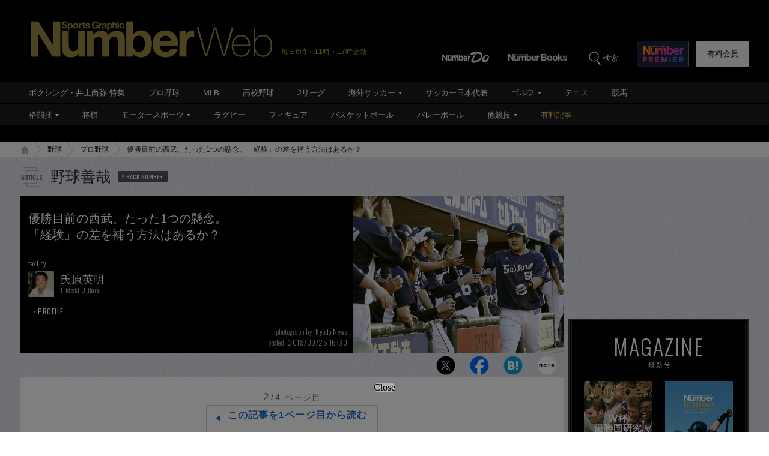

--- FILE ---
content_type: text/html; charset=utf-8
request_url: https://www.google.com/recaptcha/api2/aframe
body_size: 181
content:
<!DOCTYPE HTML><html><head><meta http-equiv="content-type" content="text/html; charset=UTF-8"></head><body><script nonce="ablRKWoxBryE40tdmcJY2w">/** Anti-fraud and anti-abuse applications only. See google.com/recaptcha */ try{var clients={'sodar':'https://pagead2.googlesyndication.com/pagead/sodar?'};window.addEventListener("message",function(a){try{if(a.source===window.parent){var b=JSON.parse(a.data);var c=clients[b['id']];if(c){var d=document.createElement('img');d.src=c+b['params']+'&rc='+(localStorage.getItem("rc::a")?sessionStorage.getItem("rc::b"):"");window.document.body.appendChild(d);sessionStorage.setItem("rc::e",parseInt(sessionStorage.getItem("rc::e")||0)+1);localStorage.setItem("rc::h",'1770145597135');}}}catch(b){}});window.parent.postMessage("_grecaptcha_ready", "*");}catch(b){}</script></body></html>

--- FILE ---
content_type: application/javascript; charset=utf-8
request_url: https://fundingchoicesmessages.google.com/f/AGSKWxX1f5D-g_bNbi4yVa7rH6Hn3Rxzzm6L6j-IlClP2NaGSrFgBuqsycxOBPzH4USsMYE__i-qvvNzNk_yA6uoTOsb2VlrZxnwiozj45zbe5BbeaWV6OZFnpxDOsffUKmoVfuQUUnBdJne-PCMVXvzVqDy2galLOHoDVhU3I6faN6NiJRAqv-y0yqMSNk0/_/adrot./concert_ads-_600x90./adzoneright./468x60-
body_size: -1286
content:
window['d116e650-b155-42e9-b570-6cdf1db317a5'] = true;

--- FILE ---
content_type: application/javascript
request_url: https://number.bunshun.jp/op/analytics.js?domain=bunshun.jp
body_size: -95
content:
var ISMLIB=ISMLIB||{};ISMLIB.ismuc='eb4a2b1c-b314-4c21-b67c-44830e32863f'
